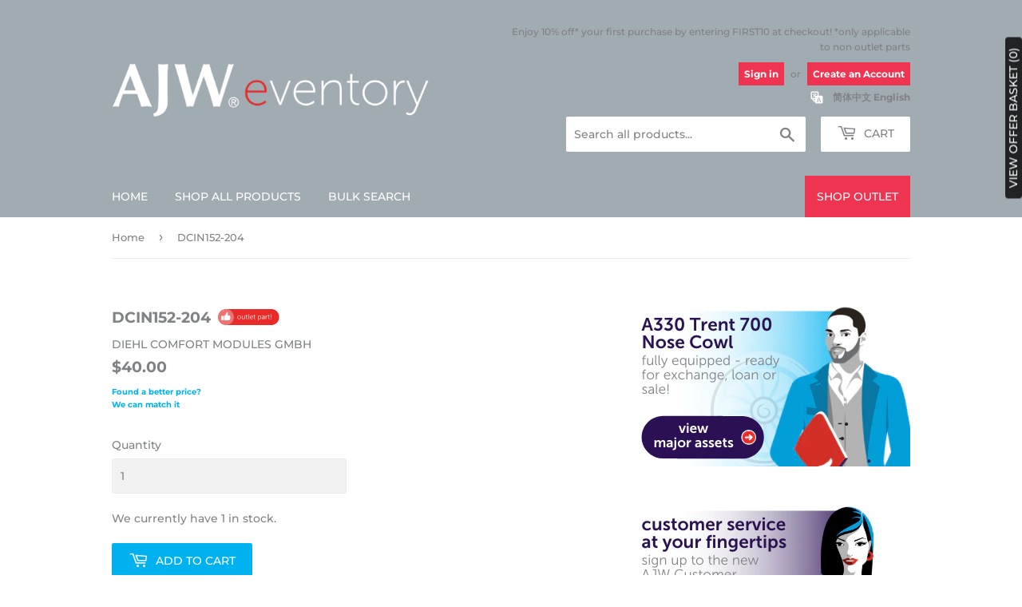

--- FILE ---
content_type: image/svg+xml
request_url: https://cdn.shopify.com/s/files/1/0548/6716/5380/files/translate.svg?v=1621258125
body_size: -197
content:
<?xml version="1.0" encoding="utf-8"?>
<svg xmlns="http://www.w3.org/2000/svg" viewBox="0 0 24 24" fill="#ffffff"><path d="M 4 2 C 2.894531 2 2 2.894531 2 4 L 2 13 C 2 14.105469 2.894531 15 4 15 L 5 15 L 5 17 L 7 19 L 9 19 L 9 20 C 9 21.105469 9.894531 22 11 22 L 20 22 C 21.105469 22 22 21.105469 22 20 L 22 11 C 22 9.894531 21.105469 9 20 9 L 15 9 L 15 4 C 15 2.894531 14.105469 2 13 2 Z M 4 4 L 13 4 L 13 9 L 11 9 C 10.339844 9 9.769531 9.320313 9.40625 9.8125 C 9.246094 9.703125 9.109375 9.574219 8.96875 9.46875 C 9.601563 8.804688 10.234375 8 10.75 7 L 12 7 L 12 6 L 9 6 L 9 5 L 8 5 L 8 6 L 5 6 L 5 7 L 6.125 7 C 6.003906 7.136719 5.96875 7.328125 6.03125 7.5 C 6.03125 7.5 6.199219 8.007813 6.71875 8.6875 C 6.90625 8.933594 7.167969 9.207031 7.46875 9.5 C 6.324219 10.472656 5.34375 10.90625 5.34375 10.90625 C 5.085938 11.011719 4.957031 11.304688 5.0625 11.5625 C 5.167969 11.820313 5.460938 11.949219 5.71875 11.84375 C 5.71875 11.84375 6.914063 11.355469 8.25 10.1875 C 8.484375 10.367188 8.75 10.535156 9.03125 10.71875 C 9.019531 10.8125 9 10.902344 9 11 L 9 13 L 4 13 Z M 6.875 7 L 9.5625 7 C 9.136719 7.722656 8.671875 8.34375 8.1875 8.84375 C 7.902344 8.574219 7.667969 8.3125 7.5 8.09375 C 7.0625 7.523438 7 7.21875 7 7.21875 C 6.976563 7.136719 6.933594 7.0625 6.875 7 Z M 14.84375 12 L 16.15625 12 L 19 20 L 17.84375 20 L 17.09375 17.8125 L 13.84375 17.8125 L 13.125 20 L 12 20 Z M 15.4375 12.90625 C 15.3125 13.382813 14.15625 17 14.15625 17 L 16.8125 17 C 16.8125 17 15.59375 13.371094 15.46875 12.90625 Z M 7 15 L 9 15 L 9 17 L 7 17 Z" fill="#ffffff"/></svg>
